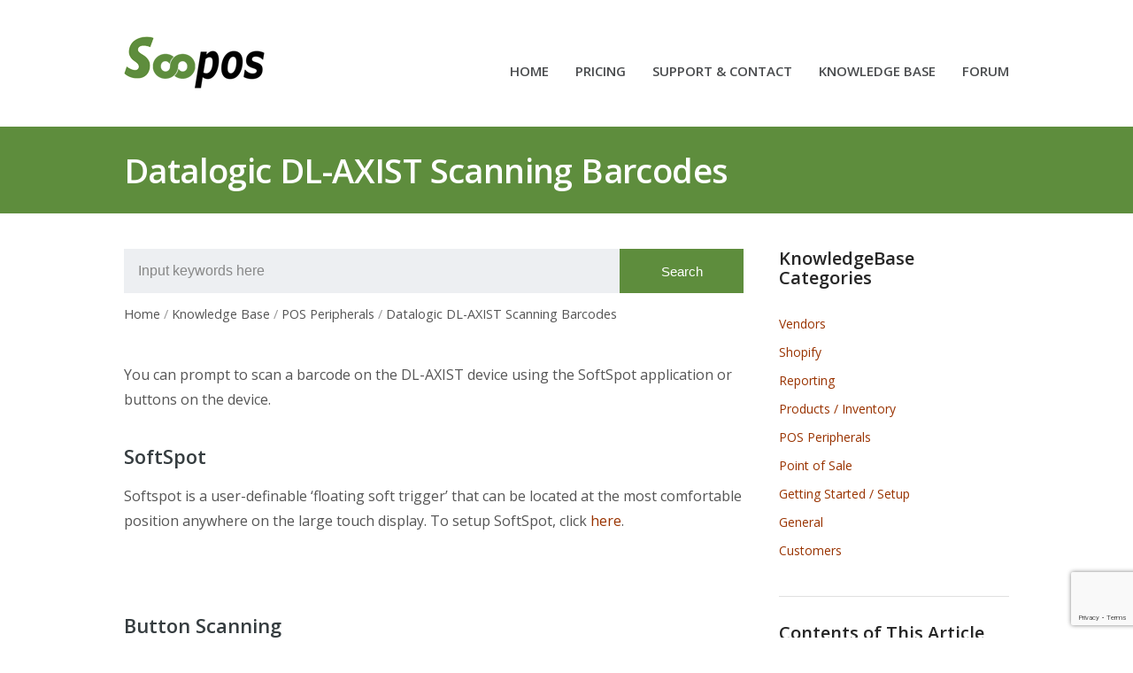

--- FILE ---
content_type: text/html; charset=UTF-8
request_url: https://support.soopos.com/knowledge-base/datalogic-dl-axist-scanning-barcodes/
body_size: 28058
content:
<!DOCTYPE html>
<html lang="en-US">
<head>
<meta charset="UTF-8" />
<meta name="viewport" content="width=device-width, initial-scale=1" />
<title>Datalogic DL-AXIST Scanning Barcodes - SooPOS Support</title>
<link rel="profile" href="http://gmpg.org/xfn/11" />
<link rel="pingback" href="https://support.soopos.com/xmlrpc.php" />

<!-- This site is optimized with the Yoast SEO plugin v11.6 - https://yoast.com/wordpress/plugins/seo/ -->
<link rel="canonical" href="https://support.soopos.com/knowledge-base/datalogic-dl-axist-scanning-barcodes/" />
<meta property="og:locale" content="en_US" />
<meta property="og:type" content="article" />
<meta property="og:title" content="Datalogic DL-AXIST Scanning Barcodes - SooPOS Support" />
<meta property="og:url" content="https://support.soopos.com/knowledge-base/datalogic-dl-axist-scanning-barcodes/" />
<meta property="og:site_name" content="SooPOS Support" />
<meta property="og:image" content="http://support.soopos.com/wp-content/uploads/2017/03/shopify-point-of-sale-pos-inventory-count-scanner-scanning-triger.png" />
<meta name="twitter:card" content="summary" />
<meta name="twitter:title" content="Datalogic DL-AXIST Scanning Barcodes - SooPOS Support" />
<meta name="twitter:image" content="http://support.soopos.com/wp-content/uploads/2017/03/shopify-point-of-sale-pos-inventory-count-scanner-scanning-triger.png" />
<script type='application/ld+json' class='yoast-schema-graph yoast-schema-graph--main'>{"@context":"https://schema.org","@graph":[{"@type":"Organization","@id":"https://support.soopos.com/#organization","name":"SooPOS.com","url":"https://support.soopos.com/","sameAs":[],"logo":{"@type":"ImageObject","@id":"https://support.soopos.com/#logo","url":"https://support.soopos.com/wp-content/uploads/2017/01/SooPOSIcon.png","width":512,"height":512,"caption":"SooPOS.com"},"image":{"@id":"https://support.soopos.com/#logo"}},{"@type":"WebSite","@id":"https://support.soopos.com/#website","url":"https://support.soopos.com/","name":"SooPOS Support","publisher":{"@id":"https://support.soopos.com/#organization"},"potentialAction":{"@type":"SearchAction","target":"https://support.soopos.com/?s={search_term_string}","query-input":"required name=search_term_string"}},{"@type":"ImageObject","@id":"https://support.soopos.com/knowledge-base/datalogic-dl-axist-scanning-barcodes/#primaryimage","url":"http://support.soopos.com/wp-content/uploads/2017/03/shopify-point-of-sale-pos-inventory-count-scanner-scanning-triger.png"},{"@type":"CollectionPage","@id":"https://support.soopos.com/knowledge-base/datalogic-dl-axist-scanning-barcodes/#webpage","url":"https://support.soopos.com/knowledge-base/datalogic-dl-axist-scanning-barcodes/","inLanguage":"en-US","name":"Datalogic DL-AXIST Scanning Barcodes - SooPOS Support","isPartOf":{"@id":"https://support.soopos.com/#website"},"primaryImageOfPage":{"@id":"https://support.soopos.com/knowledge-base/datalogic-dl-axist-scanning-barcodes/#primaryimage"},"datePublished":"2017-03-17T18:23:12+00:00","dateModified":"2017-03-17T18:25:04+00:00"}]}</script>
<!-- / Yoast SEO plugin. -->

<link rel='dns-prefetch' href='//www.google.com' />
<link rel='dns-prefetch' href='//fonts.googleapis.com' />
<link rel='dns-prefetch' href='//s.w.org' />
<link rel="alternate" type="application/rss+xml" title="SooPOS Support &raquo; Feed" href="https://support.soopos.com/feed/" />
<link rel="alternate" type="application/rss+xml" title="SooPOS Support &raquo; Comments Feed" href="https://support.soopos.com/comments/feed/" />
		<script type="text/javascript">
			window._wpemojiSettings = {"baseUrl":"https:\/\/s.w.org\/images\/core\/emoji\/12.0.0-1\/72x72\/","ext":".png","svgUrl":"https:\/\/s.w.org\/images\/core\/emoji\/12.0.0-1\/svg\/","svgExt":".svg","source":{"concatemoji":"https:\/\/support.soopos.com\/wp-includes\/js\/wp-emoji-release.min.js?ver=5.2.17"}};
			!function(e,a,t){var n,r,o,i=a.createElement("canvas"),p=i.getContext&&i.getContext("2d");function s(e,t){var a=String.fromCharCode;p.clearRect(0,0,i.width,i.height),p.fillText(a.apply(this,e),0,0);e=i.toDataURL();return p.clearRect(0,0,i.width,i.height),p.fillText(a.apply(this,t),0,0),e===i.toDataURL()}function c(e){var t=a.createElement("script");t.src=e,t.defer=t.type="text/javascript",a.getElementsByTagName("head")[0].appendChild(t)}for(o=Array("flag","emoji"),t.supports={everything:!0,everythingExceptFlag:!0},r=0;r<o.length;r++)t.supports[o[r]]=function(e){if(!p||!p.fillText)return!1;switch(p.textBaseline="top",p.font="600 32px Arial",e){case"flag":return s([55356,56826,55356,56819],[55356,56826,8203,55356,56819])?!1:!s([55356,57332,56128,56423,56128,56418,56128,56421,56128,56430,56128,56423,56128,56447],[55356,57332,8203,56128,56423,8203,56128,56418,8203,56128,56421,8203,56128,56430,8203,56128,56423,8203,56128,56447]);case"emoji":return!s([55357,56424,55356,57342,8205,55358,56605,8205,55357,56424,55356,57340],[55357,56424,55356,57342,8203,55358,56605,8203,55357,56424,55356,57340])}return!1}(o[r]),t.supports.everything=t.supports.everything&&t.supports[o[r]],"flag"!==o[r]&&(t.supports.everythingExceptFlag=t.supports.everythingExceptFlag&&t.supports[o[r]]);t.supports.everythingExceptFlag=t.supports.everythingExceptFlag&&!t.supports.flag,t.DOMReady=!1,t.readyCallback=function(){t.DOMReady=!0},t.supports.everything||(n=function(){t.readyCallback()},a.addEventListener?(a.addEventListener("DOMContentLoaded",n,!1),e.addEventListener("load",n,!1)):(e.attachEvent("onload",n),a.attachEvent("onreadystatechange",function(){"complete"===a.readyState&&t.readyCallback()})),(n=t.source||{}).concatemoji?c(n.concatemoji):n.wpemoji&&n.twemoji&&(c(n.twemoji),c(n.wpemoji)))}(window,document,window._wpemojiSettings);
		</script>
		<style type="text/css">
img.wp-smiley,
img.emoji {
	display: inline !important;
	border: none !important;
	box-shadow: none !important;
	height: 1em !important;
	width: 1em !important;
	margin: 0 .07em !important;
	vertical-align: -0.1em !important;
	background: none !important;
	padding: 0 !important;
}
</style>
	<link rel='stylesheet' id='wp-block-library-css'  href='https://support.soopos.com/wp-includes/css/dist/block-library/style.min.css?ver=5.2.17' type='text/css' media='all' />
<link rel='stylesheet' id='theme-style-css'  href='https://support.soopos.com/wp-content/themes/supportdesk/style.css?ver=5.2.17' type='text/css' media='all' />
<style id='theme-style-inline-css' type='text/css'>
 
				
				a, 
				a:visited, 
				a:hover {
					color: #993300;
				}
				
				button,
				input[type='reset'],
				input[type='submit'],
				input[type='button'],
				.pagination span,
				.paging-navigation .nav-previous a:hover, 
				.paging-navigation .nav-next a:hover, 
				.pagination a:hover,
				.widget_categories li span,
				.bbp-login-form .bbp-submit-wrapper,
				.bbp-pagination-links span,
				.kb-category-list h3 span.count,
				#page-header,
				.st_faq .entry-title.active .action,
				.st_faq .entry-title:hover .action {
				background:#5e8d3d;
				}
				
				
				
</style>
<link rel='stylesheet' id='bbp-child-bbpress-css'  href='https://support.soopos.com/wp-content/themes/supportdesk/bbpress/bbpress.css?ver=2.5.14-6684' type='text/css' media='all' />
<link rel='stylesheet' id='contact-form-7-css'  href='https://support.soopos.com/wp-content/plugins/contact-form-7/includes/css/styles.css?ver=5.1.4' type='text/css' media='all' />
<link rel='stylesheet' id='hm_bbpui-css'  href='https://support.soopos.com/wp-content/plugins/image-upload-for-bbpress/css/bbp-image-upload.css?ver=5.2.17' type='text/css' media='all' />
<link rel='stylesheet' id='pp_css-css'  href='https://support.soopos.com/wp-content/plugins/prettyphoto/css/prettyPhoto.css?ver=5.2.17' type='text/css' media='all' />
<link rel='stylesheet' id='theme-font-css'  href='https://fonts.googleapis.com/css?family=Open+Sans:300,400,600,700&#038;subset=latin,latin-ext' type='text/css' media='all' />
<link rel='stylesheet' id='shortcodes-css'  href='https://support.soopos.com/wp-content/themes/supportdesk/framework/shortcodes/shortcodes.css?ver=5.2.17' type='text/css' media='all' />
<link rel='stylesheet' id='rich-reviews-css'  href='https://support.soopos.com/wp-content/plugins/rich-reviews/css/rich-reviews.css?ver=5.2.17' type='text/css' media='all' />
<link rel='stylesheet' id='hkb-style-css'  href='https://support.soopos.com/wp-content/plugins/ht-knowledge-base/css/hkb-style.css?ver=5.2.17' type='text/css' media='all' />
<script type='text/javascript' src='https://support.soopos.com/wp-includes/js/jquery/jquery.js?ver=1.12.4-wp'></script>
<script type='text/javascript' src='https://support.soopos.com/wp-includes/js/jquery/jquery-migrate.min.js?ver=1.4.1'></script>
<script type='text/javascript' src='https://support.soopos.com/wp-content/plugins/image-upload-for-bbpress/js/bbp-image-upload.js?ver=5.2.17'></script>
<script type='text/javascript' src='https://support.soopos.com/wp-content/plugins/prettyphoto/js/jquery.prettyPhoto.js?ver=5.2.17'></script>
<script type='text/javascript' src='https://support.soopos.com/wp-content/plugins/rich-reviews/js/rich-reviews.min.js?ver=5.2.17'></script>
<link rel='https://api.w.org/' href='https://support.soopos.com/wp-json/' />
<link rel="EditURI" type="application/rsd+xml" title="RSD" href="https://support.soopos.com/xmlrpc.php?rsd" />
<link rel="wlwmanifest" type="application/wlwmanifest+xml" href="https://support.soopos.com/wp-includes/wlwmanifest.xml" /> 
<link rel='shortlink' href='https://support.soopos.com/?p=2826' />
<link rel="alternate" type="application/json+oembed" href="https://support.soopos.com/wp-json/oembed/1.0/embed?url=https%3A%2F%2Fsupport.soopos.com%2Fknowledge-base%2Fdatalogic-dl-axist-scanning-barcodes%2F" />
<link rel="alternate" type="text/xml+oembed" href="https://support.soopos.com/wp-json/oembed/1.0/embed?url=https%3A%2F%2Fsupport.soopos.com%2Fknowledge-base%2Fdatalogic-dl-axist-scanning-barcodes%2F&#038;format=xml" />

		<script type="text/javascript">
			/* <![CDATA[ */
			var ajaxurl = 'https://support.soopos.com/wp-admin/admin-ajax.php';

						/* ]]> */
		</script>

	<meta name="generator" content="Heroic Knowledge Base v2.9.0" />
			<script type="text/javascript">
			    var moreText = "Read More";
			    var lessText = "Show Less";
			    var excerptLength = 150;
			</script>
		<!--[if lt IE 9]><script src="https://support.soopos.com/wp-content/themes/supportdesk/js/html5.js"></script><![endif]--><!--[if (gte IE 6)&(lte IE 8)]><script src="https://support.soopos.com/wp-content/themes/supportdesk/js/selectivizr-min.js"></script><![endif]--><link rel="icon" href="https://support.soopos.com/wp-content/uploads/2017/10/cropped-soopos-infinity-512X512-32x32.png" sizes="32x32" />
<link rel="icon" href="https://support.soopos.com/wp-content/uploads/2017/10/cropped-soopos-infinity-512X512-192x192.png" sizes="192x192" />
<link rel="apple-touch-icon-precomposed" href="https://support.soopos.com/wp-content/uploads/2017/10/cropped-soopos-infinity-512X512-180x180.png" />
<meta name="msapplication-TileImage" content="https://support.soopos.com/wp-content/uploads/2017/10/cropped-soopos-infinity-512X512-270x270.png" />
</head>
<body class="archive ht_kb-template-default ht-kb">

<!-- #primary-nav-mobile -->
<nav id="primary-nav-mobile">
<a class="menu-toggle" href="#"></a>
<ul id="mobile-menu" class="clearfix"><li id="menu-item-27" class="menu-item menu-item-type-custom menu-item-object-custom menu-item-27"><a href="https://soopos.com">HOME</a></li>
<li id="menu-item-29" class="menu-item menu-item-type-custom menu-item-object-custom menu-item-29"><a href="https://soopos.com/pricing/">PRICING</a></li>
<li id="menu-item-30" class="menu-item menu-item-type-custom menu-item-object-custom menu-item-home menu-item-30"><a href="https://support.soopos.com/">SUPPORT &#038; CONTACT</a></li>
<li id="menu-item-31" class="menu-item menu-item-type-custom menu-item-object-custom menu-item-31"><a href="https://support.soopos.com/index.php/knowledge-base/">KNOWLEDGE BASE</a></li>
<li id="menu-item-32" class="menu-item menu-item-type-custom menu-item-object-custom menu-item-32"><a href="https://support.soopos.com/index.php/forums/">FORUM</a></li>
</ul></nav>
<!-- /#primary-nav-mobile -->

<!-- #header -->
<header id="header" class="clearfix" role="banner">

<div class="ht-container">

<div id="header-inner" class="clearfix">
<!-- #logo -->
  <div id="logo">
      <a title="SooPOS Support" href="https://support.soopos.com">
      <img alt="SooPOS Support" src="http://support.soopos.com/wp-content/uploads/2017/10/soopos-1.png" />
      </a>
  </div>
<!-- /#logo -->


<!-- #primary-nav -->
<nav id="primary-nav" role="navigation" class="clearfix">
      <ul id="menu-support-main-menu" class="nav sf-menu clearfix"><li class="menu-item menu-item-type-custom menu-item-object-custom menu-item-27"><a href="https://soopos.com">HOME</a></li>
<li class="menu-item menu-item-type-custom menu-item-object-custom menu-item-29"><a href="https://soopos.com/pricing/">PRICING</a></li>
<li class="menu-item menu-item-type-custom menu-item-object-custom menu-item-home menu-item-30"><a href="https://support.soopos.com/">SUPPORT &#038; CONTACT</a></li>
<li class="menu-item menu-item-type-custom menu-item-object-custom menu-item-31"><a href="https://support.soopos.com/index.php/knowledge-base/">KNOWLEDGE BASE</a></li>
<li class="menu-item menu-item-type-custom menu-item-object-custom menu-item-32"><a href="https://support.soopos.com/index.php/forums/">FORUM</a></li>
</ul>     </nav>
<!-- #primary-nav -->


</div>
</div>
</header>
<!-- /#header -->



<!-- #page-header -->
<div id="page-header" class="clearfix">
<div class="ht-container">
<h1>Datalogic DL-AXIST Scanning Barcodes</h1>
</div>
</div>
<!-- /#page-header -->




<!-- #primary -->
<div id="primary" class="sidebar- clearfix">
<div class="ht-container">

<!-- #content -->
  <section id="content" role="main">
  
        
    <article id="post-2826" class="post-2826 ht_kb type-ht_kb status-publish format-standard hentry ht_kb_category-pos-peripherals">
      <div class="entry-content">
        
<!-- #ht-kb -->
<div id="hkb" class="hkb-template-single">


        <form class="hkb-site-search" method="get" action="https://support.soopos.com/">
        <label class="hkb-screen-reader-text" for="s">Search For</label>
        <input class="hkb-site-search__field" type="text" value="" placeholder="Input keywords here" name="s" autocomplete="off">
        <input type="hidden" name="ht-kb-search" value="1" />
        <input type="hidden" name="lang" value=""/>
        <button class="hkb-site-search__button" type="submit"><span>Search</span></button>
    </form>


<!-- .hkb-breadcrumbs -->
            <ol class="hkb-breadcrumbs" itemscope itemtype="http://schema.org/BreadcrumbList">
                                        <li itemprop="itemListElement" itemscope itemtype="http://schema.org/ListItem">
                                            <a itemprop="item" href="https://support.soopos.com" title="Home">
                            <span itemprop="name">Home</span>
                        </a>
                                        <meta itemprop="position" content="1" />
                </li>               
                            <li itemprop="itemListElement" itemscope itemtype="http://schema.org/ListItem">
                                            <a itemprop="item" href="https://support.soopos.com/knowledge-base/" title="Knowledge Base">
                            <span itemprop="name">Knowledge Base</span>
                        </a>
                                        <meta itemprop="position" content="2" />
                </li>               
                            <li itemprop="itemListElement" itemscope itemtype="http://schema.org/ListItem">
                                            <a itemprop="item" href="https://support.soopos.com/article-categories/pos-peripherals/" title="View all posts in POS Peripherals">
                            <span itemprop="name">POS Peripherals</span>
                        </a>
                                        <meta itemprop="position" content="3" />
                </li>               
                            <li itemprop="itemListElement" itemscope itemtype="http://schema.org/ListItem">
                                            <span itemprop="item" href="https://support.soopos.com/knowledge-base/datalogic-dl-axist-scanning-barcodes/" title="Datalogic DL-AXIST Scanning Barcodes">
                            <span itemprop="name">Datalogic DL-AXIST Scanning Barcodes</span>
                        </span> 
                                        <meta itemprop="position" content="4" />
                </li>               
                    </ol>
    <!-- /.hkb-breadcrumbs -->

	
			<div class="hkb-entry-content">

					<!-- .hkb-article__content -->
<div class="hkb-article__content entry-content" itemprop="articleBody">
    <p>You can prompt to scan a barcode on the DL-AXIST device using the SoftSpot application or buttons on the device.</p>
<h4 id="softspot"  id="softspot" >SoftSpot</h4>
<p>Softspot is a user-definable ‘floating soft trigger’ that can be located at the most comfortable position anywhere on the large touch display. To setup SoftSpot, click <a href="http://support.soopos.com/knowledge-base/softspot-scanning-settings-datalogic-dl-axist/">here</a>.</p>
<p>&nbsp;</p>
<h4 id="button-scanning"  id="button-scanning" >Button Scanning</h4>
<p>Use the left or right trigger buttons on the sides of the scanner to prompt the scanner to scan.  These buttons are found on the top of the scanner on either side of the device.</p>
<p><img src="https://support.soopos.com/wp-content/plugins/lazy-load/images/1x1.trans.gif" data-lazy-src="http://support.soopos.com/wp-content/uploads/2017/03/shopify-point-of-sale-pos-inventory-count-scanner-scanning-triger.png" alt="16.png" width="283" height="277"><noscript><img src="http://support.soopos.com/wp-content/uploads/2017/03/shopify-point-of-sale-pos-inventory-count-scanner-scanning-triger.png" alt="16.png" width="283" height="277" /></noscript></p>
<p>&nbsp;</p>
<p>You can also press the scan key found at the bottom of the display on the device.</p>
<p><img src="https://support.soopos.com/wp-content/plugins/lazy-load/images/1x1.trans.gif" data-lazy-src="http://support.soopos.com/wp-content/uploads/2017/03/shopify-point-of-sale-pos-inventory-count-scanner-datalogic-dlaxist-buttons.png" alt="17.png" width="286" height="291"><noscript><img src="http://support.soopos.com/wp-content/uploads/2017/03/shopify-point-of-sale-pos-inventory-count-scanner-datalogic-dlaxist-buttons.png" alt="17.png" width="286" height="291" /></noscript></p>
<p>&nbsp;</p>
<p>&nbsp;</p>
</div>
<!-- /.hkb-article__content -->


					


					 

									<div class="hkb-feedback">
					<h3 class="hkb-feedback__title" id="was-this-article-helpful" >Was this article helpful?</h3>
									<div class="ht-voting" id ="ht-voting-post-2826">
																<div class="ht-voting-links ht-voting-none">
					<a class="ht-voting-upvote enabled" rel="nofollow" data-direction="up" data-type="post" data-nonce="d88d397140" data-id="2826" data-allow="anon" data-display="standard" href="#"><i class="hkb-upvote-icon"></i><span>Yes</span></a>
					<a class="ht-voting-downvote enabled" rel="nofollow" data-direction="down" data-type="post" data-nonce="d88d397140" data-id="2826" data-allow="anon" data-display="standard" href="#"><i class="hkb-upvote-icon"></i><span>No</span></a>
				</div>
									<!-- no new vote -->
					
			
							</div>
							</div>
				
					
					


		

			</div>	

	
</div><!-- /#ht-kb -->              </div>

    </article>
    
        
  </section>
  <!-- #content -->
  

<!-- #sidebar -->
	<aside id="sidebar" role="complementary">
		<div id="ht-kb-categories-widget-2" class="widget hkb_widget_categories clearfix"><h4 class="widget-title">KnowledgeBase Categories</h4><ul class="hkb_category_widget__category_list">	<li class="cat-item cat-item-23"><a href="https://support.soopos.com/article-categories/vendors/">Vendors</a>
</li>
	<li class="cat-item cat-item-25"><a href="https://support.soopos.com/article-categories/shopify/">Shopify</a>
</li>
	<li class="cat-item cat-item-24"><a href="https://support.soopos.com/article-categories/reporting/">Reporting</a>
</li>
	<li class="cat-item cat-item-19"><a href="https://support.soopos.com/article-categories/products-inventory/">Products / Inventory</a>
</li>
	<li class="cat-item cat-item-20"><a href="https://support.soopos.com/article-categories/pos-peripherals/">POS Peripherals</a>
</li>
	<li class="cat-item cat-item-18"><a href="https://support.soopos.com/article-categories/point-of-sale/">Point of Sale</a>
</li>
	<li class="cat-item cat-item-17"><a href="https://support.soopos.com/article-categories/getting-started-setup/">Getting Started / Setup</a>
</li>
	<li class="cat-item cat-item-22"><a href="https://support.soopos.com/article-categories/general/">General</a>
</li>
	<li class="cat-item cat-item-21"><a href="https://support.soopos.com/article-categories/customers/">Customers</a>
</li>
</ul></div><div id="ht-kb-toc-widget-2" class="widget hkb_widget_toc clearfix"><h4 class="widget-title">Contents of This Article</h4>            <nav id="navtoc" role="navigation">

                

            <ol class="nav"><!-- adding li --><li class="active"><a href="#softspot">SoftSpot</a><!-- adding li --></li><li class=""><a href="#button-scanning">Button Scanning</a></li></ol><!-- /ht-kb-toc-widget -->
            </nav>

            </div><div id="ht-kb-exit-widget-3" class="widget hkb_widget_exit clearfix"><h4 class="widget-title">Not the solution you were looking for?</h4><div class="hkb_widget_exit__content">Search or ask a question in</div><a class="hkb_widget_exit__btn" href="?hkb-redirect&nonce=bb7cb353a0&redirect=http%3A%2F%2Fsupport.soopos.com%2Fforums%2F&otype=ht_kb_article&oid=2826&source=widget" >Community Forum</a></div>	</aside>
<!-- /#sidebar -->

  
</div>
</div>
<!-- #primary -->
<!-- #footer-bottom -->
<footer id="footer" class="clearfix">


<div id="footer-bottom" class="clearfix">
<div class="ht-container">
    <small id="copyright" role="contentinfo">© SooPOS 2018</small>
  

  </div>
</div>

</footer> 
<!-- /#footer-bottom -->


<script type='text/javascript' src='https://support.soopos.com/wp-content/plugins/ht-knowledge-base/js/jquery.livesearch.js?ver=5.2.17'></script>
<script type='text/javascript'>
/* <![CDATA[ */
var hkbJSSettings = {"liveSearchUrl":"https:\/\/support.soopos.com\/?ajax=1&ht-kb-search=1&s=","focusSearchBox":"1"};
/* ]]> */
</script>
<script type='text/javascript' src='https://support.soopos.com/wp-content/plugins/ht-knowledge-base/js/hkb-livesearch-js.min.js?ver=5.2.17'></script>
<script type="text/javascript" charset="utf-8">
    jQuery(document).ready(function() {
    jQuery("a[rel^='prettyPhoto']").prettyPhoto({
	    deeplinking: false,
	    });
    });
</script>		   		<script type="text/javascript">
				jQuery(document).ready(function() {
				jQuery('#live-search #s').liveSearch({url: 'https://support.soopos.com/?ajax=on&post_type=st_kb&s='});
				});
				</script>
			<script type="text/javascript">!function(t,e){"use strict";function n(){if(!a){a=!0;for(var t=0;t<d.length;t++)d[t].fn.call(window,d[t].ctx);d=[]}}function o(){"complete"===document.readyState&&n()}t=t||"docReady",e=e||window;var d=[],a=!1,c=!1;e[t]=function(t,e){return a?void setTimeout(function(){t(e)},1):(d.push({fn:t,ctx:e}),void("complete"===document.readyState||!document.attachEvent&&"interactive"===document.readyState?setTimeout(n,1):c||(document.addEventListener?(document.addEventListener("DOMContentLoaded",n,!1),window.addEventListener("load",n,!1)):(document.attachEvent("onreadystatechange",o),window.attachEvent("onload",n)),c=!0)))}}("wpBruiserDocReady",window);
			(function(){var wpbrLoader = (function(){var g=document,b=g.createElement('script'),c=g.scripts[0];b.async=1;b.src='https://support.soopos.com/?gdbc-client=3.1.30-'+(new Date()).getTime();c.parentNode.insertBefore(b,c);});wpBruiserDocReady(wpbrLoader);window.onunload=function(){};window.addEventListener('pageshow',function(event){if(event.persisted){(typeof window.WPBruiserClient==='undefined')?wpbrLoader():window.WPBruiserClient.requestTokens();}},false);})();
</script><script type='text/javascript'>
/* <![CDATA[ */
var wpcf7 = {"apiSettings":{"root":"https:\/\/support.soopos.com\/wp-json\/contact-form-7\/v1","namespace":"contact-form-7\/v1"}};
/* ]]> */
</script>
<script type='text/javascript' src='https://support.soopos.com/wp-content/plugins/contact-form-7/includes/js/scripts.js?ver=5.1.4'></script>
<script type='text/javascript' src='https://www.google.com/recaptcha/api.js?render=6Lex9q4UAAAAAOZcWWidqU4ADAhuBp6J1pzdKGik&#038;ver=3.0'></script>
<script type='text/javascript' src='https://support.soopos.com/wp-content/themes/supportdesk/js/functions.js?ver=5.2.17'></script>
<script type='text/javascript' src='https://support.soopos.com/wp-content/themes/supportdesk/js/jquery.livesearch.js?ver=5.2.17'></script>
<script type='text/javascript' src='https://support.soopos.com/wp-content/themes/supportdesk/framework/shortcodes/shortcodes.js?ver=5.2.17'></script>
<script type='text/javascript' src='https://support.soopos.com/wp-content/plugins/lazy-load/js/jquery.sonar.min.js?ver=0.6.1'></script>
<script type='text/javascript' src='https://support.soopos.com/wp-content/plugins/lazy-load/js/lazy-load.js?ver=0.6.1'></script>
<script type='text/javascript' src='https://support.soopos.com/wp-includes/js/wp-embed.min.js?ver=5.2.17'></script>
<script type='text/javascript'>
/* <![CDATA[ */
var voting = {"log_in_required":"You must be logged in to vote on this","ajaxurl":"https:\/\/support.soopos.com\/wp-admin\/admin-ajax.php","ajaxnonce":"b6407e1c5d"};
/* ]]> */
</script>
<script type='text/javascript' src='https://support.soopos.com/wp-content/plugins/ht-knowledge-base/voting/js/ht-voting-frontend-js.min.js?ver=1'></script>
<script type="text/javascript">
( function( grecaptcha, sitekey, actions ) {

	var wpcf7recaptcha = {

		execute: function( action ) {
			grecaptcha.execute(
				sitekey,
				{ action: action }
			).then( function( token ) {
				var forms = document.getElementsByTagName( 'form' );

				for ( var i = 0; i < forms.length; i++ ) {
					var fields = forms[ i ].getElementsByTagName( 'input' );

					for ( var j = 0; j < fields.length; j++ ) {
						var field = fields[ j ];

						if ( 'g-recaptcha-response' === field.getAttribute( 'name' ) ) {
							field.setAttribute( 'value', token );
							break;
						}
					}
				}
			} );
		},

		executeOnHomepage: function() {
			wpcf7recaptcha.execute( actions[ 'homepage' ] );
		},

		executeOnContactform: function() {
			wpcf7recaptcha.execute( actions[ 'contactform' ] );
		},

	};

	grecaptcha.ready(
		wpcf7recaptcha.executeOnHomepage
	);

	document.addEventListener( 'change',
		wpcf7recaptcha.executeOnContactform, false
	);

	document.addEventListener( 'wpcf7submit',
		wpcf7recaptcha.executeOnHomepage, false
	);

} )(
	grecaptcha,
	'6Lex9q4UAAAAAOZcWWidqU4ADAhuBp6J1pzdKGik',
	{"homepage":"homepage","contactform":"contactform"}
);
</script>
</body>
</html>

--- FILE ---
content_type: text/html; charset=utf-8
request_url: https://www.google.com/recaptcha/api2/anchor?ar=1&k=6Lex9q4UAAAAAOZcWWidqU4ADAhuBp6J1pzdKGik&co=aHR0cHM6Ly9zdXBwb3J0LnNvb3Bvcy5jb206NDQz&hl=en&v=N67nZn4AqZkNcbeMu4prBgzg&size=invisible&anchor-ms=20000&execute-ms=30000&cb=vyy4p8d783cl
body_size: 48495
content:
<!DOCTYPE HTML><html dir="ltr" lang="en"><head><meta http-equiv="Content-Type" content="text/html; charset=UTF-8">
<meta http-equiv="X-UA-Compatible" content="IE=edge">
<title>reCAPTCHA</title>
<style type="text/css">
/* cyrillic-ext */
@font-face {
  font-family: 'Roboto';
  font-style: normal;
  font-weight: 400;
  font-stretch: 100%;
  src: url(//fonts.gstatic.com/s/roboto/v48/KFO7CnqEu92Fr1ME7kSn66aGLdTylUAMa3GUBHMdazTgWw.woff2) format('woff2');
  unicode-range: U+0460-052F, U+1C80-1C8A, U+20B4, U+2DE0-2DFF, U+A640-A69F, U+FE2E-FE2F;
}
/* cyrillic */
@font-face {
  font-family: 'Roboto';
  font-style: normal;
  font-weight: 400;
  font-stretch: 100%;
  src: url(//fonts.gstatic.com/s/roboto/v48/KFO7CnqEu92Fr1ME7kSn66aGLdTylUAMa3iUBHMdazTgWw.woff2) format('woff2');
  unicode-range: U+0301, U+0400-045F, U+0490-0491, U+04B0-04B1, U+2116;
}
/* greek-ext */
@font-face {
  font-family: 'Roboto';
  font-style: normal;
  font-weight: 400;
  font-stretch: 100%;
  src: url(//fonts.gstatic.com/s/roboto/v48/KFO7CnqEu92Fr1ME7kSn66aGLdTylUAMa3CUBHMdazTgWw.woff2) format('woff2');
  unicode-range: U+1F00-1FFF;
}
/* greek */
@font-face {
  font-family: 'Roboto';
  font-style: normal;
  font-weight: 400;
  font-stretch: 100%;
  src: url(//fonts.gstatic.com/s/roboto/v48/KFO7CnqEu92Fr1ME7kSn66aGLdTylUAMa3-UBHMdazTgWw.woff2) format('woff2');
  unicode-range: U+0370-0377, U+037A-037F, U+0384-038A, U+038C, U+038E-03A1, U+03A3-03FF;
}
/* math */
@font-face {
  font-family: 'Roboto';
  font-style: normal;
  font-weight: 400;
  font-stretch: 100%;
  src: url(//fonts.gstatic.com/s/roboto/v48/KFO7CnqEu92Fr1ME7kSn66aGLdTylUAMawCUBHMdazTgWw.woff2) format('woff2');
  unicode-range: U+0302-0303, U+0305, U+0307-0308, U+0310, U+0312, U+0315, U+031A, U+0326-0327, U+032C, U+032F-0330, U+0332-0333, U+0338, U+033A, U+0346, U+034D, U+0391-03A1, U+03A3-03A9, U+03B1-03C9, U+03D1, U+03D5-03D6, U+03F0-03F1, U+03F4-03F5, U+2016-2017, U+2034-2038, U+203C, U+2040, U+2043, U+2047, U+2050, U+2057, U+205F, U+2070-2071, U+2074-208E, U+2090-209C, U+20D0-20DC, U+20E1, U+20E5-20EF, U+2100-2112, U+2114-2115, U+2117-2121, U+2123-214F, U+2190, U+2192, U+2194-21AE, U+21B0-21E5, U+21F1-21F2, U+21F4-2211, U+2213-2214, U+2216-22FF, U+2308-230B, U+2310, U+2319, U+231C-2321, U+2336-237A, U+237C, U+2395, U+239B-23B7, U+23D0, U+23DC-23E1, U+2474-2475, U+25AF, U+25B3, U+25B7, U+25BD, U+25C1, U+25CA, U+25CC, U+25FB, U+266D-266F, U+27C0-27FF, U+2900-2AFF, U+2B0E-2B11, U+2B30-2B4C, U+2BFE, U+3030, U+FF5B, U+FF5D, U+1D400-1D7FF, U+1EE00-1EEFF;
}
/* symbols */
@font-face {
  font-family: 'Roboto';
  font-style: normal;
  font-weight: 400;
  font-stretch: 100%;
  src: url(//fonts.gstatic.com/s/roboto/v48/KFO7CnqEu92Fr1ME7kSn66aGLdTylUAMaxKUBHMdazTgWw.woff2) format('woff2');
  unicode-range: U+0001-000C, U+000E-001F, U+007F-009F, U+20DD-20E0, U+20E2-20E4, U+2150-218F, U+2190, U+2192, U+2194-2199, U+21AF, U+21E6-21F0, U+21F3, U+2218-2219, U+2299, U+22C4-22C6, U+2300-243F, U+2440-244A, U+2460-24FF, U+25A0-27BF, U+2800-28FF, U+2921-2922, U+2981, U+29BF, U+29EB, U+2B00-2BFF, U+4DC0-4DFF, U+FFF9-FFFB, U+10140-1018E, U+10190-1019C, U+101A0, U+101D0-101FD, U+102E0-102FB, U+10E60-10E7E, U+1D2C0-1D2D3, U+1D2E0-1D37F, U+1F000-1F0FF, U+1F100-1F1AD, U+1F1E6-1F1FF, U+1F30D-1F30F, U+1F315, U+1F31C, U+1F31E, U+1F320-1F32C, U+1F336, U+1F378, U+1F37D, U+1F382, U+1F393-1F39F, U+1F3A7-1F3A8, U+1F3AC-1F3AF, U+1F3C2, U+1F3C4-1F3C6, U+1F3CA-1F3CE, U+1F3D4-1F3E0, U+1F3ED, U+1F3F1-1F3F3, U+1F3F5-1F3F7, U+1F408, U+1F415, U+1F41F, U+1F426, U+1F43F, U+1F441-1F442, U+1F444, U+1F446-1F449, U+1F44C-1F44E, U+1F453, U+1F46A, U+1F47D, U+1F4A3, U+1F4B0, U+1F4B3, U+1F4B9, U+1F4BB, U+1F4BF, U+1F4C8-1F4CB, U+1F4D6, U+1F4DA, U+1F4DF, U+1F4E3-1F4E6, U+1F4EA-1F4ED, U+1F4F7, U+1F4F9-1F4FB, U+1F4FD-1F4FE, U+1F503, U+1F507-1F50B, U+1F50D, U+1F512-1F513, U+1F53E-1F54A, U+1F54F-1F5FA, U+1F610, U+1F650-1F67F, U+1F687, U+1F68D, U+1F691, U+1F694, U+1F698, U+1F6AD, U+1F6B2, U+1F6B9-1F6BA, U+1F6BC, U+1F6C6-1F6CF, U+1F6D3-1F6D7, U+1F6E0-1F6EA, U+1F6F0-1F6F3, U+1F6F7-1F6FC, U+1F700-1F7FF, U+1F800-1F80B, U+1F810-1F847, U+1F850-1F859, U+1F860-1F887, U+1F890-1F8AD, U+1F8B0-1F8BB, U+1F8C0-1F8C1, U+1F900-1F90B, U+1F93B, U+1F946, U+1F984, U+1F996, U+1F9E9, U+1FA00-1FA6F, U+1FA70-1FA7C, U+1FA80-1FA89, U+1FA8F-1FAC6, U+1FACE-1FADC, U+1FADF-1FAE9, U+1FAF0-1FAF8, U+1FB00-1FBFF;
}
/* vietnamese */
@font-face {
  font-family: 'Roboto';
  font-style: normal;
  font-weight: 400;
  font-stretch: 100%;
  src: url(//fonts.gstatic.com/s/roboto/v48/KFO7CnqEu92Fr1ME7kSn66aGLdTylUAMa3OUBHMdazTgWw.woff2) format('woff2');
  unicode-range: U+0102-0103, U+0110-0111, U+0128-0129, U+0168-0169, U+01A0-01A1, U+01AF-01B0, U+0300-0301, U+0303-0304, U+0308-0309, U+0323, U+0329, U+1EA0-1EF9, U+20AB;
}
/* latin-ext */
@font-face {
  font-family: 'Roboto';
  font-style: normal;
  font-weight: 400;
  font-stretch: 100%;
  src: url(//fonts.gstatic.com/s/roboto/v48/KFO7CnqEu92Fr1ME7kSn66aGLdTylUAMa3KUBHMdazTgWw.woff2) format('woff2');
  unicode-range: U+0100-02BA, U+02BD-02C5, U+02C7-02CC, U+02CE-02D7, U+02DD-02FF, U+0304, U+0308, U+0329, U+1D00-1DBF, U+1E00-1E9F, U+1EF2-1EFF, U+2020, U+20A0-20AB, U+20AD-20C0, U+2113, U+2C60-2C7F, U+A720-A7FF;
}
/* latin */
@font-face {
  font-family: 'Roboto';
  font-style: normal;
  font-weight: 400;
  font-stretch: 100%;
  src: url(//fonts.gstatic.com/s/roboto/v48/KFO7CnqEu92Fr1ME7kSn66aGLdTylUAMa3yUBHMdazQ.woff2) format('woff2');
  unicode-range: U+0000-00FF, U+0131, U+0152-0153, U+02BB-02BC, U+02C6, U+02DA, U+02DC, U+0304, U+0308, U+0329, U+2000-206F, U+20AC, U+2122, U+2191, U+2193, U+2212, U+2215, U+FEFF, U+FFFD;
}
/* cyrillic-ext */
@font-face {
  font-family: 'Roboto';
  font-style: normal;
  font-weight: 500;
  font-stretch: 100%;
  src: url(//fonts.gstatic.com/s/roboto/v48/KFO7CnqEu92Fr1ME7kSn66aGLdTylUAMa3GUBHMdazTgWw.woff2) format('woff2');
  unicode-range: U+0460-052F, U+1C80-1C8A, U+20B4, U+2DE0-2DFF, U+A640-A69F, U+FE2E-FE2F;
}
/* cyrillic */
@font-face {
  font-family: 'Roboto';
  font-style: normal;
  font-weight: 500;
  font-stretch: 100%;
  src: url(//fonts.gstatic.com/s/roboto/v48/KFO7CnqEu92Fr1ME7kSn66aGLdTylUAMa3iUBHMdazTgWw.woff2) format('woff2');
  unicode-range: U+0301, U+0400-045F, U+0490-0491, U+04B0-04B1, U+2116;
}
/* greek-ext */
@font-face {
  font-family: 'Roboto';
  font-style: normal;
  font-weight: 500;
  font-stretch: 100%;
  src: url(//fonts.gstatic.com/s/roboto/v48/KFO7CnqEu92Fr1ME7kSn66aGLdTylUAMa3CUBHMdazTgWw.woff2) format('woff2');
  unicode-range: U+1F00-1FFF;
}
/* greek */
@font-face {
  font-family: 'Roboto';
  font-style: normal;
  font-weight: 500;
  font-stretch: 100%;
  src: url(//fonts.gstatic.com/s/roboto/v48/KFO7CnqEu92Fr1ME7kSn66aGLdTylUAMa3-UBHMdazTgWw.woff2) format('woff2');
  unicode-range: U+0370-0377, U+037A-037F, U+0384-038A, U+038C, U+038E-03A1, U+03A3-03FF;
}
/* math */
@font-face {
  font-family: 'Roboto';
  font-style: normal;
  font-weight: 500;
  font-stretch: 100%;
  src: url(//fonts.gstatic.com/s/roboto/v48/KFO7CnqEu92Fr1ME7kSn66aGLdTylUAMawCUBHMdazTgWw.woff2) format('woff2');
  unicode-range: U+0302-0303, U+0305, U+0307-0308, U+0310, U+0312, U+0315, U+031A, U+0326-0327, U+032C, U+032F-0330, U+0332-0333, U+0338, U+033A, U+0346, U+034D, U+0391-03A1, U+03A3-03A9, U+03B1-03C9, U+03D1, U+03D5-03D6, U+03F0-03F1, U+03F4-03F5, U+2016-2017, U+2034-2038, U+203C, U+2040, U+2043, U+2047, U+2050, U+2057, U+205F, U+2070-2071, U+2074-208E, U+2090-209C, U+20D0-20DC, U+20E1, U+20E5-20EF, U+2100-2112, U+2114-2115, U+2117-2121, U+2123-214F, U+2190, U+2192, U+2194-21AE, U+21B0-21E5, U+21F1-21F2, U+21F4-2211, U+2213-2214, U+2216-22FF, U+2308-230B, U+2310, U+2319, U+231C-2321, U+2336-237A, U+237C, U+2395, U+239B-23B7, U+23D0, U+23DC-23E1, U+2474-2475, U+25AF, U+25B3, U+25B7, U+25BD, U+25C1, U+25CA, U+25CC, U+25FB, U+266D-266F, U+27C0-27FF, U+2900-2AFF, U+2B0E-2B11, U+2B30-2B4C, U+2BFE, U+3030, U+FF5B, U+FF5D, U+1D400-1D7FF, U+1EE00-1EEFF;
}
/* symbols */
@font-face {
  font-family: 'Roboto';
  font-style: normal;
  font-weight: 500;
  font-stretch: 100%;
  src: url(//fonts.gstatic.com/s/roboto/v48/KFO7CnqEu92Fr1ME7kSn66aGLdTylUAMaxKUBHMdazTgWw.woff2) format('woff2');
  unicode-range: U+0001-000C, U+000E-001F, U+007F-009F, U+20DD-20E0, U+20E2-20E4, U+2150-218F, U+2190, U+2192, U+2194-2199, U+21AF, U+21E6-21F0, U+21F3, U+2218-2219, U+2299, U+22C4-22C6, U+2300-243F, U+2440-244A, U+2460-24FF, U+25A0-27BF, U+2800-28FF, U+2921-2922, U+2981, U+29BF, U+29EB, U+2B00-2BFF, U+4DC0-4DFF, U+FFF9-FFFB, U+10140-1018E, U+10190-1019C, U+101A0, U+101D0-101FD, U+102E0-102FB, U+10E60-10E7E, U+1D2C0-1D2D3, U+1D2E0-1D37F, U+1F000-1F0FF, U+1F100-1F1AD, U+1F1E6-1F1FF, U+1F30D-1F30F, U+1F315, U+1F31C, U+1F31E, U+1F320-1F32C, U+1F336, U+1F378, U+1F37D, U+1F382, U+1F393-1F39F, U+1F3A7-1F3A8, U+1F3AC-1F3AF, U+1F3C2, U+1F3C4-1F3C6, U+1F3CA-1F3CE, U+1F3D4-1F3E0, U+1F3ED, U+1F3F1-1F3F3, U+1F3F5-1F3F7, U+1F408, U+1F415, U+1F41F, U+1F426, U+1F43F, U+1F441-1F442, U+1F444, U+1F446-1F449, U+1F44C-1F44E, U+1F453, U+1F46A, U+1F47D, U+1F4A3, U+1F4B0, U+1F4B3, U+1F4B9, U+1F4BB, U+1F4BF, U+1F4C8-1F4CB, U+1F4D6, U+1F4DA, U+1F4DF, U+1F4E3-1F4E6, U+1F4EA-1F4ED, U+1F4F7, U+1F4F9-1F4FB, U+1F4FD-1F4FE, U+1F503, U+1F507-1F50B, U+1F50D, U+1F512-1F513, U+1F53E-1F54A, U+1F54F-1F5FA, U+1F610, U+1F650-1F67F, U+1F687, U+1F68D, U+1F691, U+1F694, U+1F698, U+1F6AD, U+1F6B2, U+1F6B9-1F6BA, U+1F6BC, U+1F6C6-1F6CF, U+1F6D3-1F6D7, U+1F6E0-1F6EA, U+1F6F0-1F6F3, U+1F6F7-1F6FC, U+1F700-1F7FF, U+1F800-1F80B, U+1F810-1F847, U+1F850-1F859, U+1F860-1F887, U+1F890-1F8AD, U+1F8B0-1F8BB, U+1F8C0-1F8C1, U+1F900-1F90B, U+1F93B, U+1F946, U+1F984, U+1F996, U+1F9E9, U+1FA00-1FA6F, U+1FA70-1FA7C, U+1FA80-1FA89, U+1FA8F-1FAC6, U+1FACE-1FADC, U+1FADF-1FAE9, U+1FAF0-1FAF8, U+1FB00-1FBFF;
}
/* vietnamese */
@font-face {
  font-family: 'Roboto';
  font-style: normal;
  font-weight: 500;
  font-stretch: 100%;
  src: url(//fonts.gstatic.com/s/roboto/v48/KFO7CnqEu92Fr1ME7kSn66aGLdTylUAMa3OUBHMdazTgWw.woff2) format('woff2');
  unicode-range: U+0102-0103, U+0110-0111, U+0128-0129, U+0168-0169, U+01A0-01A1, U+01AF-01B0, U+0300-0301, U+0303-0304, U+0308-0309, U+0323, U+0329, U+1EA0-1EF9, U+20AB;
}
/* latin-ext */
@font-face {
  font-family: 'Roboto';
  font-style: normal;
  font-weight: 500;
  font-stretch: 100%;
  src: url(//fonts.gstatic.com/s/roboto/v48/KFO7CnqEu92Fr1ME7kSn66aGLdTylUAMa3KUBHMdazTgWw.woff2) format('woff2');
  unicode-range: U+0100-02BA, U+02BD-02C5, U+02C7-02CC, U+02CE-02D7, U+02DD-02FF, U+0304, U+0308, U+0329, U+1D00-1DBF, U+1E00-1E9F, U+1EF2-1EFF, U+2020, U+20A0-20AB, U+20AD-20C0, U+2113, U+2C60-2C7F, U+A720-A7FF;
}
/* latin */
@font-face {
  font-family: 'Roboto';
  font-style: normal;
  font-weight: 500;
  font-stretch: 100%;
  src: url(//fonts.gstatic.com/s/roboto/v48/KFO7CnqEu92Fr1ME7kSn66aGLdTylUAMa3yUBHMdazQ.woff2) format('woff2');
  unicode-range: U+0000-00FF, U+0131, U+0152-0153, U+02BB-02BC, U+02C6, U+02DA, U+02DC, U+0304, U+0308, U+0329, U+2000-206F, U+20AC, U+2122, U+2191, U+2193, U+2212, U+2215, U+FEFF, U+FFFD;
}
/* cyrillic-ext */
@font-face {
  font-family: 'Roboto';
  font-style: normal;
  font-weight: 900;
  font-stretch: 100%;
  src: url(//fonts.gstatic.com/s/roboto/v48/KFO7CnqEu92Fr1ME7kSn66aGLdTylUAMa3GUBHMdazTgWw.woff2) format('woff2');
  unicode-range: U+0460-052F, U+1C80-1C8A, U+20B4, U+2DE0-2DFF, U+A640-A69F, U+FE2E-FE2F;
}
/* cyrillic */
@font-face {
  font-family: 'Roboto';
  font-style: normal;
  font-weight: 900;
  font-stretch: 100%;
  src: url(//fonts.gstatic.com/s/roboto/v48/KFO7CnqEu92Fr1ME7kSn66aGLdTylUAMa3iUBHMdazTgWw.woff2) format('woff2');
  unicode-range: U+0301, U+0400-045F, U+0490-0491, U+04B0-04B1, U+2116;
}
/* greek-ext */
@font-face {
  font-family: 'Roboto';
  font-style: normal;
  font-weight: 900;
  font-stretch: 100%;
  src: url(//fonts.gstatic.com/s/roboto/v48/KFO7CnqEu92Fr1ME7kSn66aGLdTylUAMa3CUBHMdazTgWw.woff2) format('woff2');
  unicode-range: U+1F00-1FFF;
}
/* greek */
@font-face {
  font-family: 'Roboto';
  font-style: normal;
  font-weight: 900;
  font-stretch: 100%;
  src: url(//fonts.gstatic.com/s/roboto/v48/KFO7CnqEu92Fr1ME7kSn66aGLdTylUAMa3-UBHMdazTgWw.woff2) format('woff2');
  unicode-range: U+0370-0377, U+037A-037F, U+0384-038A, U+038C, U+038E-03A1, U+03A3-03FF;
}
/* math */
@font-face {
  font-family: 'Roboto';
  font-style: normal;
  font-weight: 900;
  font-stretch: 100%;
  src: url(//fonts.gstatic.com/s/roboto/v48/KFO7CnqEu92Fr1ME7kSn66aGLdTylUAMawCUBHMdazTgWw.woff2) format('woff2');
  unicode-range: U+0302-0303, U+0305, U+0307-0308, U+0310, U+0312, U+0315, U+031A, U+0326-0327, U+032C, U+032F-0330, U+0332-0333, U+0338, U+033A, U+0346, U+034D, U+0391-03A1, U+03A3-03A9, U+03B1-03C9, U+03D1, U+03D5-03D6, U+03F0-03F1, U+03F4-03F5, U+2016-2017, U+2034-2038, U+203C, U+2040, U+2043, U+2047, U+2050, U+2057, U+205F, U+2070-2071, U+2074-208E, U+2090-209C, U+20D0-20DC, U+20E1, U+20E5-20EF, U+2100-2112, U+2114-2115, U+2117-2121, U+2123-214F, U+2190, U+2192, U+2194-21AE, U+21B0-21E5, U+21F1-21F2, U+21F4-2211, U+2213-2214, U+2216-22FF, U+2308-230B, U+2310, U+2319, U+231C-2321, U+2336-237A, U+237C, U+2395, U+239B-23B7, U+23D0, U+23DC-23E1, U+2474-2475, U+25AF, U+25B3, U+25B7, U+25BD, U+25C1, U+25CA, U+25CC, U+25FB, U+266D-266F, U+27C0-27FF, U+2900-2AFF, U+2B0E-2B11, U+2B30-2B4C, U+2BFE, U+3030, U+FF5B, U+FF5D, U+1D400-1D7FF, U+1EE00-1EEFF;
}
/* symbols */
@font-face {
  font-family: 'Roboto';
  font-style: normal;
  font-weight: 900;
  font-stretch: 100%;
  src: url(//fonts.gstatic.com/s/roboto/v48/KFO7CnqEu92Fr1ME7kSn66aGLdTylUAMaxKUBHMdazTgWw.woff2) format('woff2');
  unicode-range: U+0001-000C, U+000E-001F, U+007F-009F, U+20DD-20E0, U+20E2-20E4, U+2150-218F, U+2190, U+2192, U+2194-2199, U+21AF, U+21E6-21F0, U+21F3, U+2218-2219, U+2299, U+22C4-22C6, U+2300-243F, U+2440-244A, U+2460-24FF, U+25A0-27BF, U+2800-28FF, U+2921-2922, U+2981, U+29BF, U+29EB, U+2B00-2BFF, U+4DC0-4DFF, U+FFF9-FFFB, U+10140-1018E, U+10190-1019C, U+101A0, U+101D0-101FD, U+102E0-102FB, U+10E60-10E7E, U+1D2C0-1D2D3, U+1D2E0-1D37F, U+1F000-1F0FF, U+1F100-1F1AD, U+1F1E6-1F1FF, U+1F30D-1F30F, U+1F315, U+1F31C, U+1F31E, U+1F320-1F32C, U+1F336, U+1F378, U+1F37D, U+1F382, U+1F393-1F39F, U+1F3A7-1F3A8, U+1F3AC-1F3AF, U+1F3C2, U+1F3C4-1F3C6, U+1F3CA-1F3CE, U+1F3D4-1F3E0, U+1F3ED, U+1F3F1-1F3F3, U+1F3F5-1F3F7, U+1F408, U+1F415, U+1F41F, U+1F426, U+1F43F, U+1F441-1F442, U+1F444, U+1F446-1F449, U+1F44C-1F44E, U+1F453, U+1F46A, U+1F47D, U+1F4A3, U+1F4B0, U+1F4B3, U+1F4B9, U+1F4BB, U+1F4BF, U+1F4C8-1F4CB, U+1F4D6, U+1F4DA, U+1F4DF, U+1F4E3-1F4E6, U+1F4EA-1F4ED, U+1F4F7, U+1F4F9-1F4FB, U+1F4FD-1F4FE, U+1F503, U+1F507-1F50B, U+1F50D, U+1F512-1F513, U+1F53E-1F54A, U+1F54F-1F5FA, U+1F610, U+1F650-1F67F, U+1F687, U+1F68D, U+1F691, U+1F694, U+1F698, U+1F6AD, U+1F6B2, U+1F6B9-1F6BA, U+1F6BC, U+1F6C6-1F6CF, U+1F6D3-1F6D7, U+1F6E0-1F6EA, U+1F6F0-1F6F3, U+1F6F7-1F6FC, U+1F700-1F7FF, U+1F800-1F80B, U+1F810-1F847, U+1F850-1F859, U+1F860-1F887, U+1F890-1F8AD, U+1F8B0-1F8BB, U+1F8C0-1F8C1, U+1F900-1F90B, U+1F93B, U+1F946, U+1F984, U+1F996, U+1F9E9, U+1FA00-1FA6F, U+1FA70-1FA7C, U+1FA80-1FA89, U+1FA8F-1FAC6, U+1FACE-1FADC, U+1FADF-1FAE9, U+1FAF0-1FAF8, U+1FB00-1FBFF;
}
/* vietnamese */
@font-face {
  font-family: 'Roboto';
  font-style: normal;
  font-weight: 900;
  font-stretch: 100%;
  src: url(//fonts.gstatic.com/s/roboto/v48/KFO7CnqEu92Fr1ME7kSn66aGLdTylUAMa3OUBHMdazTgWw.woff2) format('woff2');
  unicode-range: U+0102-0103, U+0110-0111, U+0128-0129, U+0168-0169, U+01A0-01A1, U+01AF-01B0, U+0300-0301, U+0303-0304, U+0308-0309, U+0323, U+0329, U+1EA0-1EF9, U+20AB;
}
/* latin-ext */
@font-face {
  font-family: 'Roboto';
  font-style: normal;
  font-weight: 900;
  font-stretch: 100%;
  src: url(//fonts.gstatic.com/s/roboto/v48/KFO7CnqEu92Fr1ME7kSn66aGLdTylUAMa3KUBHMdazTgWw.woff2) format('woff2');
  unicode-range: U+0100-02BA, U+02BD-02C5, U+02C7-02CC, U+02CE-02D7, U+02DD-02FF, U+0304, U+0308, U+0329, U+1D00-1DBF, U+1E00-1E9F, U+1EF2-1EFF, U+2020, U+20A0-20AB, U+20AD-20C0, U+2113, U+2C60-2C7F, U+A720-A7FF;
}
/* latin */
@font-face {
  font-family: 'Roboto';
  font-style: normal;
  font-weight: 900;
  font-stretch: 100%;
  src: url(//fonts.gstatic.com/s/roboto/v48/KFO7CnqEu92Fr1ME7kSn66aGLdTylUAMa3yUBHMdazQ.woff2) format('woff2');
  unicode-range: U+0000-00FF, U+0131, U+0152-0153, U+02BB-02BC, U+02C6, U+02DA, U+02DC, U+0304, U+0308, U+0329, U+2000-206F, U+20AC, U+2122, U+2191, U+2193, U+2212, U+2215, U+FEFF, U+FFFD;
}

</style>
<link rel="stylesheet" type="text/css" href="https://www.gstatic.com/recaptcha/releases/N67nZn4AqZkNcbeMu4prBgzg/styles__ltr.css">
<script nonce="XT1Fo9TSCF1aaSh1VN4JSQ" type="text/javascript">window['__recaptcha_api'] = 'https://www.google.com/recaptcha/api2/';</script>
<script type="text/javascript" src="https://www.gstatic.com/recaptcha/releases/N67nZn4AqZkNcbeMu4prBgzg/recaptcha__en.js" nonce="XT1Fo9TSCF1aaSh1VN4JSQ">
      
    </script></head>
<body><div id="rc-anchor-alert" class="rc-anchor-alert"></div>
<input type="hidden" id="recaptcha-token" value="[base64]">
<script type="text/javascript" nonce="XT1Fo9TSCF1aaSh1VN4JSQ">
      recaptcha.anchor.Main.init("[\x22ainput\x22,[\x22bgdata\x22,\x22\x22,\[base64]/[base64]/[base64]/bmV3IHJbeF0oY1swXSk6RT09Mj9uZXcgclt4XShjWzBdLGNbMV0pOkU9PTM/bmV3IHJbeF0oY1swXSxjWzFdLGNbMl0pOkU9PTQ/[base64]/[base64]/[base64]/[base64]/[base64]/[base64]/[base64]/[base64]\x22,\[base64]\x22,\x22w7g0DsK1wqnDuj5KPEtVD8Oiwr01wo0QwrfCgMOdw5kQVMOVXsOmBSHDocOgw4JzbMKVNghUTsODJhTDkzofw5suJ8O/JcOswo5aaQ0NVMKxFhDDnhRqQyDCtFvCrTZWSMO9w7XCj8KXaCxXwqMnwrVuw69LTistwrM+wqnCvjzDjsKNB1Q4L8OcJDYgwp4/c0MhECg6axsLMMK5V8OGTcOuGgnCsjDDsHtPwqoQWgM6wq/[base64]/Dp8OoTsKYeAXDnGLCnjsnwo/CssOHeBbCoMOAasKkwro2w6DDjQsIwrleKH0EwobDnnzCu8OlO8OGw4HDoMOfwofCpDvDrcKAWMOWwpApwqXDrsKdw4jClMKkfcK8U0BzUcK5IzjDthjDncKPLcOewrDDvsO8NTI1wp/DmsOowroew7fClCPDi8O7w4DDsMOUw5TCmsOgw546PzVZMibDm3Emw4AEwo5VLmZAMV/DjMOFw57CsVfCrsO4CzfChRbChMKEM8KGN0jCkcOJNMKQwrxUE3VjFMKBwrNsw7fCkRFowqrCl8KvKcKZwporw50QHMO2FwrCmMKqP8KdAy5xwp7CksOzN8K2w4onwpp6VzJBw6bDrhMaIsK5DsKxek06w54dw5TCl8O+LMOGw6tcM8OLAsKcTQd5wp/CisKkPMKZGMKyRMOPQcOjYMKrFEoRJcKPwqg5w6nCjcKiw6BXLiLCuMOKw4vCogtKGDUiwpbCk1Q5w6HDu0/DisKywqkgQhvCtcKfNx7DqMORZVHCgzDCm0NjU8K7w5HDtsKMwotNIcKZccKhwp0Fw6LCnmtif8ORX8OTch8/w53Dg2pEwrclFsKQZsOKB0HDuHYxHcOywq/CrDrCqcOLXcOaaFspDXAkw7NVDj7DtmsXw6LDl2zCvn1IGybDuBDDisO+w4Ytw5XDlsKoNcOGehhaUcOlwq40O2PDv8KtN8K9wrXChAF1IcOYw7wVWcKvw7U/Xj99wo5bw6LDoERVTMOkw7DDoMOlJsKTw49+wohiwqFgw7BCKT0Gwq7CusOvWyLCqQgKdMOjCsO/[base64]/ChWkXOcO9a2RFwoB6OAtaw6TDocKtAmRMwoBtwq1Qw7oYEsOBbsOzworCqMK8wrLCgsOTw5kRwoTCiDtiwp/[base64]/Cq8KowpfCg8KDWgPDiAhYIMKhwp8JclzCjsKGwph/HUkeTMORw7zDgSrDpMOqwpciQzfCoB9qw6NewpBRB8OOcgnDlGHDgMORwogPw7ZhSDnDn8KWS1bCrsOOw4rCmsK9eQdjEMKmwo/DiX8uLEk/wq8PAHfCm27CrjhAF8OswqAIwr3Cni7CtkbClmbDpHTCgXHCtsKVS8OPfB4gwpMcATk6wpFvwr9SFsOUCRwNVFUgHy4JwqvCsVvDsgTDm8O+w7Iiw6EEw5/DncOXw71/F8KTwq/Dv8KXBijCozXDg8Kxwp1vwqYww7hsESDCjzNTwrwBLAHCrsKmQcO8SFfDqT0uJMKJwoAFazwnRsOWwpXCgAMVw5XDmcKGw7vCn8OLRiMFesK8wpTDocOGRjzDkMOmw7HCgHTCvcOiwpXDpcKrwq4bbQDDo8KLTMOaTzzCoMKPwrzChy4gwrfDjE4/wq7CoAYtwr/CgsO2wqdmw6pGwovDgcKQGcODw5nDjnR+w7cow6xZwp3DnMO+w5tMw6swOMOOBX/[base64]/[base64]/DqsO5wrLCsRlYOsKhwrHCojXCulrDucKowoDDicKZaXdDY3jDjGRIe3twPsK6wq/CjnZHQ1Z6DQvCv8KOUsOLO8OZLsKKCsOBwpd8GCXDi8OEA3rDmMKFwpZRF8O7w7ArwpPCiEoZwqrDtksmQsK0ccOKZMONR1fCtULDuSN/[base64]/w47DpVYBwostwrfCn8KlTS/DtCRQOsOia8KswqvCicOgUAAqOMO3w4zCugPDssOJw47CqcOOJMKqHTxHYiIPwp3CvG1XwpzDuMKiw5pMwpk/wp7CqQvCn8OHfsKRwoksKA84C8Kvwp0vw5fDt8O2wpxgUcK8PcO6GXfDgsKtwq/DuQ3CrMK1csOfSsObA2kWYxAjwrBKw7lmwrHDvwLCgVwuFsOQOC3Di19YXMOGw43CskMowoPCiBdva1XChFnDtglUw4pNPcOfRx5Zw6UvPh9LwrDClh/ChsOKw6ZQc8OTOMOAT8K3w6sWWMKdw7TDlsKjWsKEw6XDg8O6URLCn8Obw54hRHrChgnCuAdcD8KlWnEUw7PCg0rCm8OTFEfCjXY9w6lkwqzCnsKhwrTCusKfXz/Cok3Ci8ORw7fCkMORPMOGw546woDCjsKCdWALTj4QLsONwoXCgm7DjHDCmT4+wqElwrDChMOIM8KSCi3Dn09FT8O8w5fCs0pIGXEFwpjDiCUmwogTVH/DlEHCiHcKfsKdw5/Do8Oqw787UwfDnMOlwq/Dj8OpU8OCN8O5U8KnwpDDvgXCumLCsMO4FsKHAjPCmgFTBsObwps9MsO+wop2M8Ktw48UwrAODsOXwqrDkMOeZzUmwqfDuMKlBmrDu33CvsKTFx3DlW94OzIuw6/DjFXCgzzDuy4TQW3DihjCoWhGTBk0w4rDisOYa0HDh3BcFg9JcsOswrHCsnlkw5wKw6ohw4cuwq/Cr8KPajLDlsKGw4gVwp3DqRMrw4BLFnw/[base64]/Cm1zCqHxOGcKLQ8KNw65jw743wpFwMDvCqsK7dxbDpsKcdcKmw6Ncw6dkHMKdw57CqMOywqHDlRPCk8K8w6fCl8KNWGPCnV0xd8OtwpfDq8Kywp99NAchBCrCtyNCwqDCjUcSw5jCtMOqw5nCo8OGwrHDqHjDsMOhw7bDnW/CqnvCuMKNEzxhwqBmE1PCpsOnw7jCgHLDrGDDksOmEA4SwqMzw5ARbzsrU1EiNxEGDMO/AcOFV8K6w5HCvXLChMOsw54HTxJyJwLCunM+wrzCm8Oqw77DpkFOwozDkABIw5HDgi5Sw7l4SMKAwqVVGMKWw6oSZwEWw73DlkFYLWcnUMKrw4p5EzoCDMOCVjbDk8O2KQ7CrsOYOcOBBgPDjsKAw6NQI8K1w5JwworDsHpKw7DCmV/DllrDh8K1w5zCrApHCcO6w64Xal/Co8K2EFIXw6Y8J8ObYxNmRsO6wrBneMOww4DChHPDsMKkw4YMw41lLsOGw65/alkfAAdHw61lIRrDkX9Zw43Dg8KTWkAebsKUWMKaSQB/w7DDug93TkpKMcKSw67DtCEkwrRJw6llH2/Dl1fCtMOFL8KgwpvDlsOowpjDh8OlMR7CrMKsSjXCmMOnwq5DwpPDssK+wpJ4VMKzwo1Ww6slwoPDlF0sw613HMOCwocFYMOSw7DCs8OQw5s3wrrDjcOKUMKGw6dZwqLCvyUiLcOGw70Hw6PCtCbCrmvCtjwOwot5V1rCrG/Dkz4YwpHDqsOvSlxnw6tKLl7CoMOkw4LChTXDpzfDmh/Cm8OHwoRjw5o8w7PDt3bCjcOcRsONwoIjfigTw5JOwr0NSlRFS8K6w6hkwobDtSk8wr7CpVnClUvCgDFlwpTChsKpw4TCsysSwpV7w5RNK8OGwr/Co8KGwpjCs8KAbUcawpPDpMKpbxHDq8Olwosjw6zDucK8w6EMcG/DuMKuIDfCisKlwpxXfR5ww5doNsKkwoPCtcOYXEMiw4VSc8K9wo4oDC1Bw7ZHM0PDt8KhYgHDh10hcMOUwq3DssO8w4LCu8OJw4haw6zDpcOswrlnw5fDg8ONwoHCnsOvWTQYw7zCgMK7w6HDhyACPQdvwozDmMOaB2jDtX/DusOtSVLCi8OmSsOEwovDuMOhw4HCs8Kzw4cswpAGwotbwp/CpU/[base64]/Ds8K8LEpZUVxLIMKHwqTDtVHCjMOEw7/DvnfDpMOGai3ChCwIw7g8w6lJw5vCg8KZwoULBsKofhfCg2zCnRbCmAbDlFMvw6LDocKGPHMLw60fUsOFwo8tWMOBRGdyUcOKLMOjasObwrLCrmTConoKKcONKibCt8KAwp/DqUB1w6lQOsOBYMKcwrvDmkNCw5/Cslhgw4LCkMKvwpbDvcO2wpnCk3LDqXVRw7vCk1LCpsKkKxsvw5/CssK9GFTCj8K6w5oeMmTDrkzCvsK9w7LChh85wp3Cpx3CocKwwooKwoMRw5zDkQxfPMKOw57DqksFPsOqcMKhDyrDocKhYD7CocKkw7c2wqoPJD/CocOvwqsEcMOgwqEqYsOMSsONbMOJIQ52w4gBwrluw5XDliHDnUHCpcKFwrvCjsK7OMKnw4fCthvDucKaUcKdcGMwCQwQPsObwqnDhhlDw5HCulLCsivCmgB9wpPCscKbw7VManUFw6DChF/DtMKnNkUWw4EdfsKSw7UYw7FnwofCihLDl25ZwoY1wpMPwpbDmsOIwqvClMKYw4wUasK/[base64]/Dom94dMOJC8KGQMOjKsONJAHCi8OlwpogW0XChALDv8KSw6/CnTEcw71swobDmADCt3lbwqPDssKQw7rDrUx4w6pkH8K7KsO9wptbUsKKH04Zw4nCoz7DkMKIwqsqN8KBKz5nwpMSwqFQHhrDsAUmw74Bw7Ziw5HCplPCpkB3w47CjiEOEXjCo2tTw7rDnRnCuWbDgsKzG3BYw4rCkF7Dnx/DvcKZw6zCgsKBw61+wpldOzvDrmJGw53CrMK2L8KNwqHCgsKCwrg1KcO+MsKcw7BKw4stfwkJYUrDlsOswo/CoFrCj0nCq3rCjzQKZnMiMR/CvcKtRHgGw5bDvcKDw7xfeMK0wqBTWDPCoWorwpPCuMOjw6bDhH1eeB3CrC1/wo8hHsOuwrDCiyPCjsO6w4MFw6Uqw4Bpw44jwrLDvMO9w6LChcODLcKAw6RPw4rCiH4BbcONA8K1w6HDpsKNwp3DmcKHTMKGw6/[base64]/CsMOjwoB+wr05w5nDlWfCnkV6w4MRESHDiiIRHcOGwqzCoVgDw7jCscOcWUk/w6rCvcOewp/DusOESwNWwogrwoHCqD0acyvDmBHClMOJwrPCvjpJJ8OSD8O6w57DlHbCtFnClMKvIFUNw7hjDU3DtMOOSMO4w5DDrE/[base64]/wpZTw61vw5nDoMKmw5N1wonCpMO7w5HClAlaTxDCpcK6wrrDrVBkw70qwrHDjF4nwpDCnVHCucK/w74gw7vDjMOCwoU8f8OCEcObwo3Di8KVwrAve0I0w5t+w4PDtQbCqDxWZgQ1aXnDtsONCMKwwp1SUsKUUcKiECtwa8KnKDU2w4U+w4AfYcKsTsO/wrzCvVbChwwJXsKww67DryMeJ8KtLsOKL3Ekw5rDs8OgOUPDk8Ksw4g1fjbCn8Kyw75udsKiczvCm197wq99wp3DlMKEbMO/wrfCv8KIwr/Cv2t7w4/CiMKTIRvDgMKJw7twLcKROAwBLMK+dcObw6TDjU4BOcOSbsOYw4/CsBzCncKDXsOSfzPCncKlfcKDw7IcARZDVsOAHMKdw4XCp8OxwoVteMKwcMOFw7l7w6rDrMK0JWHDijgTwo5XKXwvw6HDjTvCksOPYkVrwrscGHDDqsOyw6bCq8Oewq/CocKPwoXDnwYYwrTCpknCnMKFw5QATTnDtsO8wrHCncO5wqJbwoHDhzgIdjvCm1HCmw05VljCuXoOwo7CpC8NE8OjMn5gUMK6wqzDkcOuw6LDgEEaX8K7BcKsHsOsw5woc8KmK8KRwp/[base64]/alHCgMKvw6ALM1c8wq3Ck8OYFHt/CcKvwo43w49EcSp9SsO/[base64]/CrMK6V2PDvcKkwqXDuV4pwrIyd8KfwpF2VlXDhcKTGERlwpDCnl9Cwq/DuVDDigTDiR/DrX10wqTDlsK7wpHCrcOEw7suQcKwdcOSScKsMEHCqMKKLhh4w47DtTt6wqgzJjtSIkxRw7TCm8OFwqHDicKEwq5Pw6sGYiMSwrdldBvCsMOOw5TDpsKbw7fDtCTDlUEzw7zCpsOeGsOoWg3DvGTDsXHCpcK1YyYVVkHCnl7DssKJw4VxDAhyw7vChxg8an/ChS7DnhInDCXCmsKIesOFaDxiwqZlTsK0w5FwckE3A8OLw7HCo8OXKBdLw6nDkMK2F2gnb8OrBsOneQbCkUkuw4TDj8Kzwq4fZSLDlMKqKsKkTGbCnQ/[base64]/DoUbDhcKrw5RRw7jDtMKmw7BVMQ/CigzDhDFlw788d3jCsFbCp8KfwpNnAklyw4bCo8OwwprCqMKEDXodw64Yw5x9WhULfcOZUUXDtcOFw6HDpMKxwpDDl8KGwpHCmRPDjcOOBBfDvgc9QhR3wofDmsKHEsOCQsOyHD7DjcKkw6kjfsKkKkl9esK2b8KdEyXCoXXCncOmwo/[base64]/wrYhw7MNw4JqwrsRT1DDlXXCoA/[base64]/CtE3Chi9Mwr8Zwr1Iwp5iJ8KNZcOjwqkiZmfCtCrCvVfDhsK5VWJwFDIcw6rDjFBkK8KFwoVawr07wrTDkEXCs8OELcKFdMORK8OGwpICwogcKlMWL2ZKwp8Nw50Ew746WTrDj8KpacORw7VfwofCucK/w7XCuERvwqfDh8KTO8KtwpPChcKTDmnCtw/[base64]/CncKUccK2wpPDjcOow7xgw7XCqGgJACzCmcKQw4DDvwvDucKawqo1cMONNcOrdMKmw7pMw7rDiGbCrWTDo0PCnB3CmCbDlsOpw7F1w7bCu8KfwqF3wroTwoAdwrMjw4LDpMOUWS/DpjXCvSDCuMOMf8OSSMKaDsOOSMOZHcK3GQd7Wj7ClMK6TsKEwqwIOz0tAMKzwpdDJcOtGsObD8Kew4/DhMOswpo9ZcOWTQnChyXDgGPCh0zCh0tswqENY3YsXsKKwpTDs3XDuigVw5XCgFnDpcKoW8K+wqNTwoXDgsOCwrwxwpfCvMKEw75mw4lQw5HDnsO/w7vCvTfChDHDgcO3LgnCuMOeV8OowrPCtkXDlMK7w7VPbcKAw44SEcOpTMK6wpQ0M8KMw7HDu8O3RmbCkGDDl2AewpMRS3loBiDDl1jDoMOuWjISw4RWwpYow5fDi8KJwo1ZJsKtw5xMwpcxwp3ChBfDllPCs8K5w7rDqlfDmsOEwpXClhzCmMO1UMK3PxvDhT/CjFfDs8OfKkNNwqTDtsO1w7BjZQhowqHDnlXDusKjUBTCu8O4w67ClMK8wpfCi8K6w7E8wr7CoUjCgH3DvkXDmcKaax/DhMKjFMOAVMOVPWxGw7/[base64]/w6/Csw7DhsKLIcOeKV/[base64]/[base64]/DslTDuMOUbsKwaj3CncOUw4rDnsKbw5/[base64]/[base64]/DrMKcw5RKwqbDtsOgFsOaHsOOMhLCtsONwo5nwqJLwrIARg/[base64]/BWRuHMK1w6nDpB/[base64]/CmMOHwr/DiCnClgAZV8Obw5HCkMOcOMKLw6Rzwo3DusK7wrZXwo1Jw6FTJMOmwoxKbsOfwpYTw5w0esKow7lyw6bDvX1kwqnDmsKBcnPChxphPhzCn8O2UsOTw5vDr8OrwqwSDV/[base64]/Cl8KuwoMvHcKhasOKwrxzZyt3MiYjAMKnw7wlwpjDmlQIwqDDinlEWcKaC8K9e8Off8K2wrMMF8Ohw6QVwqrDiR9vwp8NEsKuwo4eMRtZwop/DE/DkXR6wr1/N8O6wqzCssK+N3JYwo1zTz/CrD/Dt8KOw5QowoVZwoTDulfDj8OGwpvDk8KmTxMfwqvClGbCkcK3bATDnMKIOsKowqPDnRjDlcOtGsOpDWDDnytdwqzDtsOSXsOcwrzChMOsw5nDqhg2w7/Cixg7wp8NwoxIwoTDvsOtd0DCslB6RHYPYjZeEcOkwr4pJsO/w7dnwrbDncK+BcOYwptOCDoDw58cCxtBwps6asOEXDcZwr3CjsKFwrEcC8OaS8O+woTCs8KPwrIiwonDssKIXMK3wo/[base64]/CksKKKjTDr8O8FCDDlsKaRTs1woZrwqguwoTCuFbDsMOyw78RfMKNNcO9KsKdYMO5XcO8RMOqEcKuwoUxwpM0wrgYwoIedsK+e2HCksKibTQWGx0IIMOzZ8OsPcOxwo5WaijCuX7ClkfDncO+w7U+QwrDmMKjwr3DuMOowrHCt8KXw5t/[base64]/CicOaB8Ovw5bCrMORw4HDvMKuwpXCtRcfwqEpfMKKw6Yhw6pwwqzDplrDvcOkcH3CscOHWi3Dh8OoLyFNCsO0YcKVwqPCmsOsw53DnUg/BXDDjcKuwptKw4zDggDCl8KQw7fDn8ORw7c3w6bDjMK/awDDiSxwDAPDpAALw5hHZXbCphvDvsKoQznCp8KewqQ5cgVnIcKLLcOIw47CjsKZwrfCk2M4YkHCpsO/PMKvwqhbWH/[base64]/CtGvDtEBoDcKcw6LCvsKlwpfDrcKPIcOFwqfDpRAeAm7CsB/DqSVQK8KKw5DDlxDDiXdvM8K0w7w5w6JveynDqnscTMOawqHCncOiw6dqLMKeC8KMwqtlwosLwqvDl8OEwr0mXwjCncK7wpMCwrM3MMOZVsKUw73DgDMPQ8OAXsKsw5DClsO1VXx1w6/Dq1/DoXTCjlRBJ0w5CznDgcO3EQENwpPCnnXChGTClcOiwoTDlsO1bDHCkwDCmT5vaUzCp0XCnAPCo8O1JArDu8K2w6zDpH53wpZBw4fCpC/[base64]/Dhhhkwo3CisKKwq9Nw6dKIMKxfQhrEixNO8KnOcKSwr9BfhvCtcO+YnDCpsO3wrbCqMKywqwKZsKeBsOVFMOZakIWw7MLNnzCn8OWw40TwoU2YgwWwo7DuBPCnMOaw41vw7J5Z8OqKMKLwoQfw7cFwrrDuB7DocKXMBNlwrbDrgvCqWnCk1PDsljDrB/CkcOIwod8UsOnfX93JcKiFcK2DykfCgLCg33DisO/[base64]/w753w6fDkBzCqsKZR8KmwoI5RMKYwpXClsKARgHDrm/ClcKgRcOIw4fCjj3CgitSXMOjJ8KMw4TDpD/DgcKCwqLCocKLwqc1LCPDnMOoKmE4Q8O8wrU0w5pkw7LCoUZOw6c/wp/CrlcsCyFDJFTCj8KxZ8KjI18Vw6M5R8OzwqQcUsKWwpg/w4HDp1k4HMKhEG0rI8OaMzfCkkrCv8K8WDLDm0cswr17DSkxw4/DojfCnmpIKX4Ow53DuxVgw65PwoNZwqtuAcK9wr7DnyXDqsKNw7rDr8OnwodCOsOywp8Tw5R+wqkCe8OFA8OywrjDncKuw5XDlmLCo8Oiw7jDpsK/[base64]/Cpy1fHsKnJcOsH8K2F8OEWxjCqBDDv3bDn8KLBcOLOMK0w59AdcKOKsOawps9wp4aVUwzQsOdcnTCrcKTwqDDgMKMw6fDp8OOYsKJMcOVWsKVZMOuwqBpw4HCnALCjk9PTU3Cv8KgUUnDhwYkUD/DhGMuw5MZFcKvTBHCjip4wrdzwq3CugTDnMOvw6xdw7svw51eQDXDv8KVw5lGRE5HwrXChw3CiMOOA8OqecOCwrzCjzFJAitNdCzClHbChyDDpGvDtE93TzM9ZsKpQT3CrE/CokHDmsKpw7fDhMO/e8KlwpsbEsOEa8OQwoPCgTvCgRJZLMK1wqg5GT9hTmAAHMOoTi7Dh8Ojw4N9w7hbwrlNBCrDnznCrcK3w43Cu3Yvw43CmH5kw4fDjTTDlBdkHzfDjcOKw4LCgsKiwr5Sw5rDuzfCucOCw57Ct0nCgjrCtMOJAA8pMsKSwp5DwovDhl9Uw711wrVEEcOBwrcoUz/DmMKKwpd0w7kzYsOBDsKPwpJEwrxYw6lLw6/CjiTDmMOja3rDnBdYw6DDnMOvw75YDTLDqMKmw7Zxw5RRRDfCsUBfw6zCs3wiwoMzw7bCvj7DgsKIfQQEwq0+w7kvY8Oxwo9Aw6zDgcOxFTMsLGEGTnULASrDjMOtC0d4w6HDq8Odw6XDjcOMw7I4wr/Cp8K1wrHDvMO3XT1sw6k0W8O4w6/[base64]/DicOtc8KbR0Uzw4DCuGFjwp0ebsK5IVHCrMKrwpzCp8OxwpPDucOwaMOICsOJw6PDgRnCj8KZw7dxQUpywqPDh8OKbcO1P8KVGMOuw6g+EmUVQwBaVkXDpy/DiVXCu8K2wrLCiW/Dr8OdQsKOccOSNykmwq8SHg0CwrQPwr/Cp8KkwpxvZwXDt8KjwrfCo0LDj8OJwr5BfMO2wrMzIsOCPGLCvE8cw7B9F3LCpQLCrSbDrcOAKcKCVmnCucOPw6/[base64]/w5nDjwrCk8O4B8OPVxdzfXbCt0bCrcOnw4PChyzCk8KMFcKzw4kyw47DnMOtw59kPcO4HcOHw4rCvCxtCEbDnQPCoCHDtcKOIcO3CwIPw6VaHXrCqsKHMMK+w6gdwqcVw5cZwrzDisKrwovDsHghPHLDjcO3w63Dp8OLwoDDpSBkwqB2w5/DsnDCgMOTZcO7wr/[base64]/DoDphQkjDpFVew5oMT8OewrFHXMKEwpg3wpckPcKQBsK3w6fDlsK1wpMBAmbDlxvCv3E/fX4ew4BUwqTDtcKHwr4Za8OQwonCnAjCgjrDoh/[base64]/DqhbDlsOJw4lDwpYnfMOowrtqw5sNwpfCpMOVw7YyNFZbw4zDoMK3VMKUeirCvD9ZwrzCnMO0w58dAjNww5XDvsOpUhxEw7PDrsKMdcONw4nDnFd7fXrCncOSSMKIw5DDtgjCs8O/[base64]/CgsKsPl/DlmIdcsOkHcODLcO6w5hrw5pWw4x0w542AX8oWw3CmEVMwrXDhcKsUz7DtT3CkcOBwrhEw4bDunnDgsKAFcODOkArGMO0FsKOaCfCqmLCs3AXY8OfwqDDvsK2wrjDsVPDqMOLw5jDi1bClz0Qw5wTw6BKwqtUwqHCvsK/w4DDnsKUwpgYU2A2FX3DocOkwoxUCcKQYEIhw4IXw4HCo8KFwr4Uw7pKwpfCt8Kiw4TCr8OMwpYuLHDCu3jCjAVrw6UVw5Q/w5PDrBtpwoM/F8O/S8Oawq7CmTJ/ZsO7BsObwpBvw752wqRNw73DoUZdwqZVH2dNJcOBdMKAwpzDqXkWBsOBOmJzJGBIFhw1w6bCmcK/w6xgw4xKTiosScKzw4hOw7AbwonCqgRXwqzChGkEwqzCsGooQS0lbFReO2dTw4EKCsKqBcKZVgjDqn3DgsOXwrUKESrDoGI4w6zCuMKAw4XDvcOTw5fCqsO2wqoswq7CrD7CnMO1ecOjw5oww6Ubw5kNMMOdcBLDsyhYwp/[base64]/DlMOOwp/DljlawqXCk8KcXyHDmcK3wojChzrDoMKHY2cYw55aYsO1wrQlwpHDkjTDmxUwUcOkwpoPFsKBR1bChB5DwrTCp8OQBcKjwoPChljDl8KsAjjCsSrDqcOfN8OlW8OfwoPDisKLB8O0wofCqcKvw6fCgDvDo8OIMlV3bmjCohg9w7k/wqEYw7rCrlhPLsKmdsOmDcO0wpMcQMOqwqHCqcKnOwPDksKww6keHcKaeGp1wrd7H8OwYzokdH8Fw6E/RRteT8KXFMK2ScOxwpzDn8OBw7Z9w6IaTsOvwqFGGFgQwrPDk2oEOcKpYRIqwprCpMKqw4w1wovDncO3d8KnwrfDhBfDk8OELcOuw6jDlmDCpg3CjcOrwrQTwrbDplbChcOraMOEMmLDlMOdC8KmB8O8w5wCw5ZKw7ciZE7DvErDnyzDicOpMX0yVXnCt2wawqgueh/Dv8KeYCQ+E8Kww7JDw7rCkGfDnMOWw65ow4XDisOiw4hxDsOYw5Frw6vDucKtdULCi2nCisOuwrB/VwfCmsK+KCzDnsOaUsKdPxREasO9wpXDuMKealXDjsOCw4oaHEfCscOwJAfDr8KafzjCosKqwqRmwqPDhmLDmCx5w5c6FsK2woxpw7BCBsOuZUIpcSohSMKFFXgHfMKzw5o3UWLDqHvCllBfWxk0w5DCmcO/[base64]/[base64]/[base64]/CrMO9wrViw47ClMOFUGwswrfDv8OSwpBVw5TDmsKtw6QewozClFvDvWB1ExlZwo8uwr/[base64]/CpnUMw4zDoUPDlcKaV8K2wr9ULnJtdyJuwooGVCrDksKBBcOFasKqRMKBwp7Dp8OuW3hSPB/CjcOQbXLCnFjDnVRFw6AaAcKOwrkCw67DqHFvw7HDj8K4woRiOcKaw5bClXHDvMKDw7YXNRwFwqTCg8Ojwr3CtDBzVnwcME/[base64]/wodJN1jCj09Dw6RxwoLCshVFwonCqCDDqFIBTTLDjC/DsyVgwpwFfcKvL8KmOkXDvsOrwq/[base64]/DvB8Awq7DulLCvzbDv8K1woc/M8KwwrlqBAtjw6HDjXR8cVMTGcKrY8OBMCjClHTCnl8kAiMmw53CpFoNDMKhC8KyahrCi352KcKLw4czUcKhwplwW8KXwojCoWoBflxrAAc6GcKew4TDrcK7XMKMw6kVw5nDpn7DhBsXw63DnXHCmMKYw5s/[base64]/[base64]/CmcOVwq9cw5VoWTTDuVUpSE8Rw6R4CcKxwp4+wqzDjTwWJ8OTYCZPQcO6wpfDqTxRwq5KMFHDmSvCmSnChWbCocOMbsKlw7MhMSI0w5Z2w5MkwpFLRwrCusOxflLDtC4aV8Kiw5nCt2RDZU/ChD7CrcKzw7UpwrQfcixDeMOAwp1Tw4Exw4heeFgodMOIw6Ztw4HDqcKNcsO+XwJgcMO2YTFZTW3CksO5G8KWB8ODZMOZw6TDisOmwrc6w5AgwqHCu2pLLGVwwp7Cj8KRwrxPwqA0fCd1w4jDm3HDmsOUTnjCmsOrw6TCsg/Cj17DksOtIMOgR8KkYMKDwrwRwpFxFEDCvMOadsO0S3BcWcOGAMKSw6zDsMKyw7IcbFzDncKawq9RFMK8w4XDm23DjGRfwq9zw5wJwqjDlk5gw4XDrjLDscOHWnUqFWg+w6rDhUU7w6VEIX02ZjpOwoE1w7/CozLCuSbCq3dEw6YSwp4lwrFTf8O+cGXDmH/CiMKQwroUSRRqwo7DszAVVcK1eMKoA8KoDUApc8KqIz8Iwp45wrcecMKcwrHDksOBHMKiwrHDoXROaVrCk1jDrsKRNk7DosO/dQVjGMOBwoswI3DDmVnCoDPDq8KEEFPCjcOSwqsLVAQBIAnDpA7CucKvE3djwqdOLA/[base64]/DjsKzfsKiw7jDpBptNcOSw5BmGWI8wrLDhCLDsjI8Fl3ChizDoVN0CsKYPg8Fw44Nw5sJw5rCozPDrlHCpsOsVS8SasOcWA/DglghA28Jwq/[base64]/CocOKQMOPw7Qtw7dIdWDCqBDDhSxDbSDDr3nDsMKNRC/[base64]/SwUyYsOkMFxKUAzCg8K3w6I9TmpsMcKdw4fCgwpbLBl9FMK1w53CpsOmwoLDssKVJcOfw6fDlsKTYFjChcKFw6XCm8Kzwq9eYMOOwr/CgWnDhDrCmsOcwqfDhHTDpy8tBlxKw5IbNMKwL8KHw58Pw6U+wrfDiMOww78pw7PDvGEcwrA3eMKtLRvDsiBGw4REwrdTaz7Duk4awogOSMOkw5oARcOHw75Sw4xZY8OfRmAHesKGGsK/Un4Cw5ZsT3HDlcO7IcKRw4vDszLDkn/[base64]/D8OXScKUAcObBSQyKmIhacO5BwA6RD7Dt2M2wpp4XRRxesO9XjzChFVcwqBuw4lcJzBrwp3CrsKufjNGwptywoh3w5DDp2TDqFHDvcOfYUDDiDjChsOwGsO/w4oqf8O2BRnDlcODw4fDohzCrV7DlGQLwr3CimbDt8OVQ8KFSyVPEHLCm8OTwqVhw7xhw5BPw6HCpsKnasKfc8KOwrJ0fg5FXsOZTnVqwrILBEYAwocNwpwwSgQWNgVMwpjDnSjDmCvDiMO4wqp6w6XCgxnDo8OdFXfDnWZwwqTChhlOfi/DqwpKwqLDmlcjwq/[base64]/CridJBDVGWmZ9w6gUw5XDmgPCmMKzQl0NOC/Ch8KZw74pw6plTArDuMOewpPDgMO7w7TChSvDusOlw60kwpnCvMKpw7s1ACTDh8K6MsKWJsO9RMK6D8KXTMKDaTVMYgfCvVzCncOwaVnCpsKiwqrCvsOAw5LCgjDCvAwLw6HCoH0oey7DvWUhw6zCpGrDqB8fIA/DiBtgCMK6w74aPVrCvsOndcOXwrTCtMKLwr3CmsOUwqY5wqdVwoTCtz90OEsoO8KowpdRw51Kwqkxw7HDoMOzMsK/CMOBfU1qY1IfwrlaN8K0E8OISMO6w60qw5oow57CswsLT8O+w7nDo8OewoAfwq3DpnrDjMKZZMKSBWQaWVLCkMOEw7bDncKEwq3CrBnDgypMw41EQsKEwrrCoBbCi8KfTsKpCSPDgcOyRVpkwpzCq8KuBW/Cnxcywo/[base64]/Dt8Knw4bCuB/CvcOUKynDiEMtw5N4w6rCiQrDisOVwp/DgsK4d11jL8OBSW44w7PCqMOrPi90w6kXwozDvsKaaXtoDcOUwo1cIsKdIXo0wpnDq8KYw4NXX8OwQ8KQwqMow4AAUMO8w5kTwpfChcOaOFTCqMKvw6pGwpZHw6fCm8KkJnMfHcOfIcKSD1PDjwDDj8OrwqIyw5JjwpTCsBcsSGnDssKiw7/DtMOlwrvCtCcxREkAw4UKw5HCvUN3O33CrFrDmMOcw5vDm27Cn8OpK2/Ck8KlTQbDiMO+w5A+eMOMwq/Cg07DscKhH8KOesOkwq3DvlHCj8KmBMOQw67DuFVUw5QKXsKHwo7Dj1x8wrk8wqDDnWHDpi8Zw5jCi2jDhyATEMK2CirCp3EnDcKGE34ZB8KESMOESA/[base64]/[base64]/Cqn7ComvCv8OzDBjCpcKmRlDDqcObB8KDUsKcAcO6woPDsTrDp8Oxw5UpEcKub8OiGERTIsOow5nClMKTw78YwrPDljjCgsOcDynDgMKYdlxlwpHDtsKHwqEpw4DCnzDDnMOmw69AwoDCvMKjLcK6w5o/dmMqC2/CncKKEcKUwpbCkFXDmcOOwoPCsMKkwrrDoXEnPBzClAvCmlkEHwZvwoo2cMK/U1FIw7PChAjDknnCrsKVIMKuwp0QX8KCwo3Cm0DDgxMcw6rChcKiYDcpwp/[base64]/[base64]/[base64]/[base64]/[base64]/[base64]/wqcTSGnDlsKcfRZxSF1owrBzH3LCkcOhVcK1Gjx+w5N6w6JOK8OOFsOlw53DtMKSwr3Cvi45VsOOGX/[base64]/[base64]/w7XCjsKgwrl4wrswbcKoSsOxHHY8wpFUwrljNRXDsMOHc15bwrzDtnrDtgrCt0HDtDjDo8ODw6lCwoR/w4U+TTfCpGTDhxzCq8OHcn0qWMO0W28yGA\\u003d\\u003d\x22],null,[\x22conf\x22,null,\x226Lex9q4UAAAAAOZcWWidqU4ADAhuBp6J1pzdKGik\x22,0,null,null,null,1,[21,125,63,73,95,87,41,43,42,83,102,105,109,121],[7059694,761],0,null,null,null,null,0,null,0,null,700,1,null,0,\[base64]/76lBhn6iwkZoQoZnOKMAhmv8xEZ\x22,0,0,null,null,1,null,0,0,null,null,null,0],\x22https://support.soopos.com:443\x22,null,[3,1,1],null,null,null,1,3600,[\x22https://www.google.com/intl/en/policies/privacy/\x22,\x22https://www.google.com/intl/en/policies/terms/\x22],\x22fQpgCjpWS59G4TvAw8o26Ex7GyozAZhzUFdjXgnoAwg\\u003d\x22,1,0,null,1,1770004135546,0,0,[157,31,237,242,219],null,[246,81,68,212],\x22RC-ngZSSmhokTKebw\x22,null,null,null,null,null,\x220dAFcWeA5Hc8vQiESuHV78xtJGeP6HmlRDZOjfTLwyHKh0hlH4Gg03G_31Hy_0eDvh5NKQFSrZSTlFG6SdNKzmUjzbGGHbRIE-Mw\x22,1770086935705]");
    </script></body></html>

--- FILE ---
content_type: application/javascript
request_url: https://support.soopos.com/wp-content/plugins/ht-knowledge-base/voting/js/ht-voting-frontend-js.min.js?ver=1
body_size: 1299
content:
jQuery(document).ready(function(a){"use strict";function b(){a(".ht-voting-links a").each(function(e){var f=a(this),g=f.hasClass("enabled"),h=f.attr("data-direction"),i=f.attr("data-type"),j=f.attr("data-nonce"),k=f.attr("data-id"),l=f.attr("data-allow"),m=f.attr("data-display");f.click(function(e){if(e.preventDefault(),!g)return void alert(voting.log_in_required);var f={action:"ht_voting",direction:h,type:i,nonce:j,id:k,allow:l,display:m};a.post(voting.ajaxurl,f,function(e){""!==e&&("post"==i?(a("#ht-voting-post-"+k).replaceWith(e),d("#ht-voting-post-"+k)):"comment"==i&&(a("#ht-voting-comment-"+k).slideUp(100),a("#ht-voting-comment-"+k).replaceWith(e),a("#ht-voting-comment-"+k).slideDown(1e3)),b(),c())})})})}function c(){a(".ht-voting-comment").each(function(b){var c=a(this),d=c.attr("data-vote-key"),e=c.hasClass("enabled"),f=c.attr("data-nonce"),g=c.attr("data-id"),h=c.children("button");h.click(function(b){var h=c.children("textarea").val();if(b.preventDefault(),!e)return void alert(voting.log_in_required);var i={action:"ht_voting_update_feedback",key:d,nonce:f,comment:h,id:g};a.post(voting.ajaxurl,i,function(a){""!==a&&c.html(a)})})})}function d(b){var c=a(b),d=c.find(".ht-voting-comment").first();d.hide(),d.slideDown(1e3)}b(),window.globalEnablePostVoting=function(){b()}});